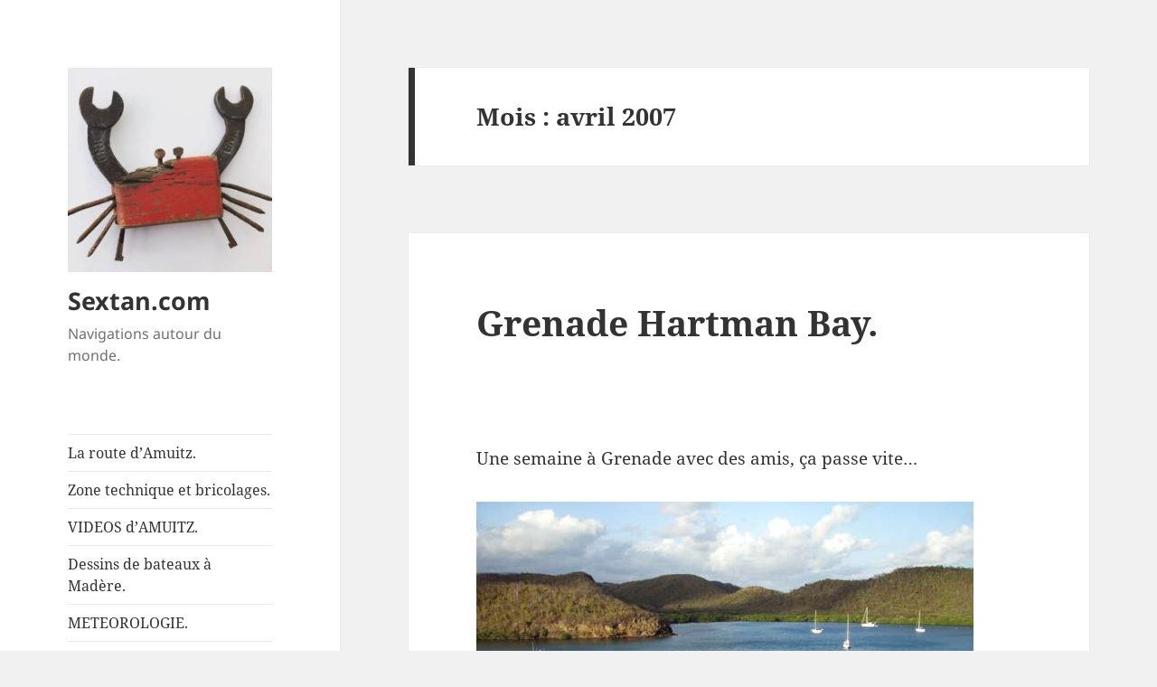

--- FILE ---
content_type: text/html; charset=UTF-8
request_url: https://www.sextan.com/2007/04/
body_size: 15810
content:
<!DOCTYPE html>
<html lang="fr-FR" class="no-js">
<head>
	<meta charset="UTF-8">
	<meta name="viewport" content="width=device-width">
	<link rel="profile" href="https://gmpg.org/xfn/11">
	<link rel="pingback" href="https://www.sextan.com/xmlrpc.php">
	<script>(function(html){html.className = html.className.replace(/\bno-js\b/,'js')})(document.documentElement);</script>
<title>avril 2007 &#8211; Sextan.com</title>
<meta name='robots' content='max-image-preview:large' />
	<style>img:is([sizes="auto" i], [sizes^="auto," i]) { contain-intrinsic-size: 3000px 1500px }</style>
	
<!-- This section is created with the SZ-Google for WordPress plugin 1.9.4 -->
<!-- ===================================================================== -->
<!-- ===================================================================== -->
<link rel="alternate" type="application/rss+xml" title="Sextan.com &raquo; Flux" href="https://www.sextan.com/feed/" />
<link rel="alternate" type="application/rss+xml" title="Sextan.com &raquo; Flux des commentaires" href="https://www.sextan.com/comments/feed/" />
<script>
window._wpemojiSettings = {"baseUrl":"https:\/\/s.w.org\/images\/core\/emoji\/16.0.1\/72x72\/","ext":".png","svgUrl":"https:\/\/s.w.org\/images\/core\/emoji\/16.0.1\/svg\/","svgExt":".svg","source":{"concatemoji":"https:\/\/www.sextan.com\/wp-includes\/js\/wp-emoji-release.min.js?ver=6.8.3"}};
/*! This file is auto-generated */
!function(s,n){var o,i,e;function c(e){try{var t={supportTests:e,timestamp:(new Date).valueOf()};sessionStorage.setItem(o,JSON.stringify(t))}catch(e){}}function p(e,t,n){e.clearRect(0,0,e.canvas.width,e.canvas.height),e.fillText(t,0,0);var t=new Uint32Array(e.getImageData(0,0,e.canvas.width,e.canvas.height).data),a=(e.clearRect(0,0,e.canvas.width,e.canvas.height),e.fillText(n,0,0),new Uint32Array(e.getImageData(0,0,e.canvas.width,e.canvas.height).data));return t.every(function(e,t){return e===a[t]})}function u(e,t){e.clearRect(0,0,e.canvas.width,e.canvas.height),e.fillText(t,0,0);for(var n=e.getImageData(16,16,1,1),a=0;a<n.data.length;a++)if(0!==n.data[a])return!1;return!0}function f(e,t,n,a){switch(t){case"flag":return n(e,"\ud83c\udff3\ufe0f\u200d\u26a7\ufe0f","\ud83c\udff3\ufe0f\u200b\u26a7\ufe0f")?!1:!n(e,"\ud83c\udde8\ud83c\uddf6","\ud83c\udde8\u200b\ud83c\uddf6")&&!n(e,"\ud83c\udff4\udb40\udc67\udb40\udc62\udb40\udc65\udb40\udc6e\udb40\udc67\udb40\udc7f","\ud83c\udff4\u200b\udb40\udc67\u200b\udb40\udc62\u200b\udb40\udc65\u200b\udb40\udc6e\u200b\udb40\udc67\u200b\udb40\udc7f");case"emoji":return!a(e,"\ud83e\udedf")}return!1}function g(e,t,n,a){var r="undefined"!=typeof WorkerGlobalScope&&self instanceof WorkerGlobalScope?new OffscreenCanvas(300,150):s.createElement("canvas"),o=r.getContext("2d",{willReadFrequently:!0}),i=(o.textBaseline="top",o.font="600 32px Arial",{});return e.forEach(function(e){i[e]=t(o,e,n,a)}),i}function t(e){var t=s.createElement("script");t.src=e,t.defer=!0,s.head.appendChild(t)}"undefined"!=typeof Promise&&(o="wpEmojiSettingsSupports",i=["flag","emoji"],n.supports={everything:!0,everythingExceptFlag:!0},e=new Promise(function(e){s.addEventListener("DOMContentLoaded",e,{once:!0})}),new Promise(function(t){var n=function(){try{var e=JSON.parse(sessionStorage.getItem(o));if("object"==typeof e&&"number"==typeof e.timestamp&&(new Date).valueOf()<e.timestamp+604800&&"object"==typeof e.supportTests)return e.supportTests}catch(e){}return null}();if(!n){if("undefined"!=typeof Worker&&"undefined"!=typeof OffscreenCanvas&&"undefined"!=typeof URL&&URL.createObjectURL&&"undefined"!=typeof Blob)try{var e="postMessage("+g.toString()+"("+[JSON.stringify(i),f.toString(),p.toString(),u.toString()].join(",")+"));",a=new Blob([e],{type:"text/javascript"}),r=new Worker(URL.createObjectURL(a),{name:"wpTestEmojiSupports"});return void(r.onmessage=function(e){c(n=e.data),r.terminate(),t(n)})}catch(e){}c(n=g(i,f,p,u))}t(n)}).then(function(e){for(var t in e)n.supports[t]=e[t],n.supports.everything=n.supports.everything&&n.supports[t],"flag"!==t&&(n.supports.everythingExceptFlag=n.supports.everythingExceptFlag&&n.supports[t]);n.supports.everythingExceptFlag=n.supports.everythingExceptFlag&&!n.supports.flag,n.DOMReady=!1,n.readyCallback=function(){n.DOMReady=!0}}).then(function(){return e}).then(function(){var e;n.supports.everything||(n.readyCallback(),(e=n.source||{}).concatemoji?t(e.concatemoji):e.wpemoji&&e.twemoji&&(t(e.twemoji),t(e.wpemoji)))}))}((window,document),window._wpemojiSettings);
</script>
<link rel='stylesheet' id='style_main-css' href='https://www.sextan.com/wp-content/plugins/wp-gif-player/style.css?ver=1481146659' media='all' />
<style id='wp-emoji-styles-inline-css'>

	img.wp-smiley, img.emoji {
		display: inline !important;
		border: none !important;
		box-shadow: none !important;
		height: 1em !important;
		width: 1em !important;
		margin: 0 0.07em !important;
		vertical-align: -0.1em !important;
		background: none !important;
		padding: 0 !important;
	}
</style>
<link rel='stylesheet' id='wp-block-library-css' href='https://www.sextan.com/wp-includes/css/dist/block-library/style.min.css?ver=6.8.3' media='all' />
<style id='wp-block-library-theme-inline-css'>
.wp-block-audio :where(figcaption){color:#555;font-size:13px;text-align:center}.is-dark-theme .wp-block-audio :where(figcaption){color:#ffffffa6}.wp-block-audio{margin:0 0 1em}.wp-block-code{border:1px solid #ccc;border-radius:4px;font-family:Menlo,Consolas,monaco,monospace;padding:.8em 1em}.wp-block-embed :where(figcaption){color:#555;font-size:13px;text-align:center}.is-dark-theme .wp-block-embed :where(figcaption){color:#ffffffa6}.wp-block-embed{margin:0 0 1em}.blocks-gallery-caption{color:#555;font-size:13px;text-align:center}.is-dark-theme .blocks-gallery-caption{color:#ffffffa6}:root :where(.wp-block-image figcaption){color:#555;font-size:13px;text-align:center}.is-dark-theme :root :where(.wp-block-image figcaption){color:#ffffffa6}.wp-block-image{margin:0 0 1em}.wp-block-pullquote{border-bottom:4px solid;border-top:4px solid;color:currentColor;margin-bottom:1.75em}.wp-block-pullquote cite,.wp-block-pullquote footer,.wp-block-pullquote__citation{color:currentColor;font-size:.8125em;font-style:normal;text-transform:uppercase}.wp-block-quote{border-left:.25em solid;margin:0 0 1.75em;padding-left:1em}.wp-block-quote cite,.wp-block-quote footer{color:currentColor;font-size:.8125em;font-style:normal;position:relative}.wp-block-quote:where(.has-text-align-right){border-left:none;border-right:.25em solid;padding-left:0;padding-right:1em}.wp-block-quote:where(.has-text-align-center){border:none;padding-left:0}.wp-block-quote.is-large,.wp-block-quote.is-style-large,.wp-block-quote:where(.is-style-plain){border:none}.wp-block-search .wp-block-search__label{font-weight:700}.wp-block-search__button{border:1px solid #ccc;padding:.375em .625em}:where(.wp-block-group.has-background){padding:1.25em 2.375em}.wp-block-separator.has-css-opacity{opacity:.4}.wp-block-separator{border:none;border-bottom:2px solid;margin-left:auto;margin-right:auto}.wp-block-separator.has-alpha-channel-opacity{opacity:1}.wp-block-separator:not(.is-style-wide):not(.is-style-dots){width:100px}.wp-block-separator.has-background:not(.is-style-dots){border-bottom:none;height:1px}.wp-block-separator.has-background:not(.is-style-wide):not(.is-style-dots){height:2px}.wp-block-table{margin:0 0 1em}.wp-block-table td,.wp-block-table th{word-break:normal}.wp-block-table :where(figcaption){color:#555;font-size:13px;text-align:center}.is-dark-theme .wp-block-table :where(figcaption){color:#ffffffa6}.wp-block-video :where(figcaption){color:#555;font-size:13px;text-align:center}.is-dark-theme .wp-block-video :where(figcaption){color:#ffffffa6}.wp-block-video{margin:0 0 1em}:root :where(.wp-block-template-part.has-background){margin-bottom:0;margin-top:0;padding:1.25em 2.375em}
</style>
<style id='classic-theme-styles-inline-css'>
/*! This file is auto-generated */
.wp-block-button__link{color:#fff;background-color:#32373c;border-radius:9999px;box-shadow:none;text-decoration:none;padding:calc(.667em + 2px) calc(1.333em + 2px);font-size:1.125em}.wp-block-file__button{background:#32373c;color:#fff;text-decoration:none}
</style>
<style id='global-styles-inline-css'>
:root{--wp--preset--aspect-ratio--square: 1;--wp--preset--aspect-ratio--4-3: 4/3;--wp--preset--aspect-ratio--3-4: 3/4;--wp--preset--aspect-ratio--3-2: 3/2;--wp--preset--aspect-ratio--2-3: 2/3;--wp--preset--aspect-ratio--16-9: 16/9;--wp--preset--aspect-ratio--9-16: 9/16;--wp--preset--color--black: #000000;--wp--preset--color--cyan-bluish-gray: #abb8c3;--wp--preset--color--white: #fff;--wp--preset--color--pale-pink: #f78da7;--wp--preset--color--vivid-red: #cf2e2e;--wp--preset--color--luminous-vivid-orange: #ff6900;--wp--preset--color--luminous-vivid-amber: #fcb900;--wp--preset--color--light-green-cyan: #7bdcb5;--wp--preset--color--vivid-green-cyan: #00d084;--wp--preset--color--pale-cyan-blue: #8ed1fc;--wp--preset--color--vivid-cyan-blue: #0693e3;--wp--preset--color--vivid-purple: #9b51e0;--wp--preset--color--dark-gray: #111;--wp--preset--color--light-gray: #f1f1f1;--wp--preset--color--yellow: #f4ca16;--wp--preset--color--dark-brown: #352712;--wp--preset--color--medium-pink: #e53b51;--wp--preset--color--light-pink: #ffe5d1;--wp--preset--color--dark-purple: #2e2256;--wp--preset--color--purple: #674970;--wp--preset--color--blue-gray: #22313f;--wp--preset--color--bright-blue: #55c3dc;--wp--preset--color--light-blue: #e9f2f9;--wp--preset--gradient--vivid-cyan-blue-to-vivid-purple: linear-gradient(135deg,rgba(6,147,227,1) 0%,rgb(155,81,224) 100%);--wp--preset--gradient--light-green-cyan-to-vivid-green-cyan: linear-gradient(135deg,rgb(122,220,180) 0%,rgb(0,208,130) 100%);--wp--preset--gradient--luminous-vivid-amber-to-luminous-vivid-orange: linear-gradient(135deg,rgba(252,185,0,1) 0%,rgba(255,105,0,1) 100%);--wp--preset--gradient--luminous-vivid-orange-to-vivid-red: linear-gradient(135deg,rgba(255,105,0,1) 0%,rgb(207,46,46) 100%);--wp--preset--gradient--very-light-gray-to-cyan-bluish-gray: linear-gradient(135deg,rgb(238,238,238) 0%,rgb(169,184,195) 100%);--wp--preset--gradient--cool-to-warm-spectrum: linear-gradient(135deg,rgb(74,234,220) 0%,rgb(151,120,209) 20%,rgb(207,42,186) 40%,rgb(238,44,130) 60%,rgb(251,105,98) 80%,rgb(254,248,76) 100%);--wp--preset--gradient--blush-light-purple: linear-gradient(135deg,rgb(255,206,236) 0%,rgb(152,150,240) 100%);--wp--preset--gradient--blush-bordeaux: linear-gradient(135deg,rgb(254,205,165) 0%,rgb(254,45,45) 50%,rgb(107,0,62) 100%);--wp--preset--gradient--luminous-dusk: linear-gradient(135deg,rgb(255,203,112) 0%,rgb(199,81,192) 50%,rgb(65,88,208) 100%);--wp--preset--gradient--pale-ocean: linear-gradient(135deg,rgb(255,245,203) 0%,rgb(182,227,212) 50%,rgb(51,167,181) 100%);--wp--preset--gradient--electric-grass: linear-gradient(135deg,rgb(202,248,128) 0%,rgb(113,206,126) 100%);--wp--preset--gradient--midnight: linear-gradient(135deg,rgb(2,3,129) 0%,rgb(40,116,252) 100%);--wp--preset--gradient--dark-gray-gradient-gradient: linear-gradient(90deg, rgba(17,17,17,1) 0%, rgba(42,42,42,1) 100%);--wp--preset--gradient--light-gray-gradient: linear-gradient(90deg, rgba(241,241,241,1) 0%, rgba(215,215,215,1) 100%);--wp--preset--gradient--white-gradient: linear-gradient(90deg, rgba(255,255,255,1) 0%, rgba(230,230,230,1) 100%);--wp--preset--gradient--yellow-gradient: linear-gradient(90deg, rgba(244,202,22,1) 0%, rgba(205,168,10,1) 100%);--wp--preset--gradient--dark-brown-gradient: linear-gradient(90deg, rgba(53,39,18,1) 0%, rgba(91,67,31,1) 100%);--wp--preset--gradient--medium-pink-gradient: linear-gradient(90deg, rgba(229,59,81,1) 0%, rgba(209,28,51,1) 100%);--wp--preset--gradient--light-pink-gradient: linear-gradient(90deg, rgba(255,229,209,1) 0%, rgba(255,200,158,1) 100%);--wp--preset--gradient--dark-purple-gradient: linear-gradient(90deg, rgba(46,34,86,1) 0%, rgba(66,48,123,1) 100%);--wp--preset--gradient--purple-gradient: linear-gradient(90deg, rgba(103,73,112,1) 0%, rgba(131,93,143,1) 100%);--wp--preset--gradient--blue-gray-gradient: linear-gradient(90deg, rgba(34,49,63,1) 0%, rgba(52,75,96,1) 100%);--wp--preset--gradient--bright-blue-gradient: linear-gradient(90deg, rgba(85,195,220,1) 0%, rgba(43,180,211,1) 100%);--wp--preset--gradient--light-blue-gradient: linear-gradient(90deg, rgba(233,242,249,1) 0%, rgba(193,218,238,1) 100%);--wp--preset--font-size--small: 13px;--wp--preset--font-size--medium: 20px;--wp--preset--font-size--large: 36px;--wp--preset--font-size--x-large: 42px;--wp--preset--spacing--20: 0.44rem;--wp--preset--spacing--30: 0.67rem;--wp--preset--spacing--40: 1rem;--wp--preset--spacing--50: 1.5rem;--wp--preset--spacing--60: 2.25rem;--wp--preset--spacing--70: 3.38rem;--wp--preset--spacing--80: 5.06rem;--wp--preset--shadow--natural: 6px 6px 9px rgba(0, 0, 0, 0.2);--wp--preset--shadow--deep: 12px 12px 50px rgba(0, 0, 0, 0.4);--wp--preset--shadow--sharp: 6px 6px 0px rgba(0, 0, 0, 0.2);--wp--preset--shadow--outlined: 6px 6px 0px -3px rgba(255, 255, 255, 1), 6px 6px rgba(0, 0, 0, 1);--wp--preset--shadow--crisp: 6px 6px 0px rgba(0, 0, 0, 1);}:where(.is-layout-flex){gap: 0.5em;}:where(.is-layout-grid){gap: 0.5em;}body .is-layout-flex{display: flex;}.is-layout-flex{flex-wrap: wrap;align-items: center;}.is-layout-flex > :is(*, div){margin: 0;}body .is-layout-grid{display: grid;}.is-layout-grid > :is(*, div){margin: 0;}:where(.wp-block-columns.is-layout-flex){gap: 2em;}:where(.wp-block-columns.is-layout-grid){gap: 2em;}:where(.wp-block-post-template.is-layout-flex){gap: 1.25em;}:where(.wp-block-post-template.is-layout-grid){gap: 1.25em;}.has-black-color{color: var(--wp--preset--color--black) !important;}.has-cyan-bluish-gray-color{color: var(--wp--preset--color--cyan-bluish-gray) !important;}.has-white-color{color: var(--wp--preset--color--white) !important;}.has-pale-pink-color{color: var(--wp--preset--color--pale-pink) !important;}.has-vivid-red-color{color: var(--wp--preset--color--vivid-red) !important;}.has-luminous-vivid-orange-color{color: var(--wp--preset--color--luminous-vivid-orange) !important;}.has-luminous-vivid-amber-color{color: var(--wp--preset--color--luminous-vivid-amber) !important;}.has-light-green-cyan-color{color: var(--wp--preset--color--light-green-cyan) !important;}.has-vivid-green-cyan-color{color: var(--wp--preset--color--vivid-green-cyan) !important;}.has-pale-cyan-blue-color{color: var(--wp--preset--color--pale-cyan-blue) !important;}.has-vivid-cyan-blue-color{color: var(--wp--preset--color--vivid-cyan-blue) !important;}.has-vivid-purple-color{color: var(--wp--preset--color--vivid-purple) !important;}.has-black-background-color{background-color: var(--wp--preset--color--black) !important;}.has-cyan-bluish-gray-background-color{background-color: var(--wp--preset--color--cyan-bluish-gray) !important;}.has-white-background-color{background-color: var(--wp--preset--color--white) !important;}.has-pale-pink-background-color{background-color: var(--wp--preset--color--pale-pink) !important;}.has-vivid-red-background-color{background-color: var(--wp--preset--color--vivid-red) !important;}.has-luminous-vivid-orange-background-color{background-color: var(--wp--preset--color--luminous-vivid-orange) !important;}.has-luminous-vivid-amber-background-color{background-color: var(--wp--preset--color--luminous-vivid-amber) !important;}.has-light-green-cyan-background-color{background-color: var(--wp--preset--color--light-green-cyan) !important;}.has-vivid-green-cyan-background-color{background-color: var(--wp--preset--color--vivid-green-cyan) !important;}.has-pale-cyan-blue-background-color{background-color: var(--wp--preset--color--pale-cyan-blue) !important;}.has-vivid-cyan-blue-background-color{background-color: var(--wp--preset--color--vivid-cyan-blue) !important;}.has-vivid-purple-background-color{background-color: var(--wp--preset--color--vivid-purple) !important;}.has-black-border-color{border-color: var(--wp--preset--color--black) !important;}.has-cyan-bluish-gray-border-color{border-color: var(--wp--preset--color--cyan-bluish-gray) !important;}.has-white-border-color{border-color: var(--wp--preset--color--white) !important;}.has-pale-pink-border-color{border-color: var(--wp--preset--color--pale-pink) !important;}.has-vivid-red-border-color{border-color: var(--wp--preset--color--vivid-red) !important;}.has-luminous-vivid-orange-border-color{border-color: var(--wp--preset--color--luminous-vivid-orange) !important;}.has-luminous-vivid-amber-border-color{border-color: var(--wp--preset--color--luminous-vivid-amber) !important;}.has-light-green-cyan-border-color{border-color: var(--wp--preset--color--light-green-cyan) !important;}.has-vivid-green-cyan-border-color{border-color: var(--wp--preset--color--vivid-green-cyan) !important;}.has-pale-cyan-blue-border-color{border-color: var(--wp--preset--color--pale-cyan-blue) !important;}.has-vivid-cyan-blue-border-color{border-color: var(--wp--preset--color--vivid-cyan-blue) !important;}.has-vivid-purple-border-color{border-color: var(--wp--preset--color--vivid-purple) !important;}.has-vivid-cyan-blue-to-vivid-purple-gradient-background{background: var(--wp--preset--gradient--vivid-cyan-blue-to-vivid-purple) !important;}.has-light-green-cyan-to-vivid-green-cyan-gradient-background{background: var(--wp--preset--gradient--light-green-cyan-to-vivid-green-cyan) !important;}.has-luminous-vivid-amber-to-luminous-vivid-orange-gradient-background{background: var(--wp--preset--gradient--luminous-vivid-amber-to-luminous-vivid-orange) !important;}.has-luminous-vivid-orange-to-vivid-red-gradient-background{background: var(--wp--preset--gradient--luminous-vivid-orange-to-vivid-red) !important;}.has-very-light-gray-to-cyan-bluish-gray-gradient-background{background: var(--wp--preset--gradient--very-light-gray-to-cyan-bluish-gray) !important;}.has-cool-to-warm-spectrum-gradient-background{background: var(--wp--preset--gradient--cool-to-warm-spectrum) !important;}.has-blush-light-purple-gradient-background{background: var(--wp--preset--gradient--blush-light-purple) !important;}.has-blush-bordeaux-gradient-background{background: var(--wp--preset--gradient--blush-bordeaux) !important;}.has-luminous-dusk-gradient-background{background: var(--wp--preset--gradient--luminous-dusk) !important;}.has-pale-ocean-gradient-background{background: var(--wp--preset--gradient--pale-ocean) !important;}.has-electric-grass-gradient-background{background: var(--wp--preset--gradient--electric-grass) !important;}.has-midnight-gradient-background{background: var(--wp--preset--gradient--midnight) !important;}.has-small-font-size{font-size: var(--wp--preset--font-size--small) !important;}.has-medium-font-size{font-size: var(--wp--preset--font-size--medium) !important;}.has-large-font-size{font-size: var(--wp--preset--font-size--large) !important;}.has-x-large-font-size{font-size: var(--wp--preset--font-size--x-large) !important;}
:where(.wp-block-post-template.is-layout-flex){gap: 1.25em;}:where(.wp-block-post-template.is-layout-grid){gap: 1.25em;}
:where(.wp-block-columns.is-layout-flex){gap: 2em;}:where(.wp-block-columns.is-layout-grid){gap: 2em;}
:root :where(.wp-block-pullquote){font-size: 1.5em;line-height: 1.6;}
</style>
<link rel='stylesheet' id='cookie-law-info-css' href='https://www.sextan.com/wp-content/plugins/cookie-law-info/legacy/public/css/cookie-law-info-public.css?ver=3.2.7' media='all' />
<link rel='stylesheet' id='cookie-law-info-gdpr-css' href='https://www.sextan.com/wp-content/plugins/cookie-law-info/legacy/public/css/cookie-law-info-gdpr.css?ver=3.2.7' media='all' />
<link rel='stylesheet' id='twentyfifteen-fonts-css' href='https://www.sextan.com/wp-content/themes/twentyfifteen/assets/fonts/noto-sans-plus-noto-serif-plus-inconsolata.css?ver=20230328' media='all' />
<link rel='stylesheet' id='genericons-css' href='https://www.sextan.com/wp-content/themes/twentyfifteen/genericons/genericons.css?ver=20201026' media='all' />
<link rel='stylesheet' id='twentyfifteen-style-css' href='https://www.sextan.com/wp-content/themes/twentyfifteen/style.css?ver=20240402' media='all' />
<link rel='stylesheet' id='twentyfifteen-block-style-css' href='https://www.sextan.com/wp-content/themes/twentyfifteen/css/blocks.css?ver=20240210' media='all' />
<link rel='stylesheet' id='fancybox-css' href='https://www.sextan.com/wp-content/plugins/easy-fancybox/fancybox/1.5.4/jquery.fancybox.min.css?ver=6.8.3' media='screen' />
<link rel='stylesheet' id='tablepress-default-css' href='https://www.sextan.com/wp-content/plugins/tablepress/css/build/default.css?ver=2.4.4' media='all' />
<script src="https://www.sextan.com/wp-includes/js/jquery/jquery.min.js?ver=3.7.1" id="jquery-core-js"></script>
<script src="https://www.sextan.com/wp-includes/js/jquery/jquery-migrate.min.js?ver=3.4.1" id="jquery-migrate-js"></script>
<script id="cookie-law-info-js-extra">
var Cli_Data = {"nn_cookie_ids":[],"cookielist":[],"non_necessary_cookies":[],"ccpaEnabled":"","ccpaRegionBased":"","ccpaBarEnabled":"","strictlyEnabled":["necessary","obligatoire"],"ccpaType":"gdpr","js_blocking":"1","custom_integration":"","triggerDomRefresh":"","secure_cookies":""};
var cli_cookiebar_settings = {"animate_speed_hide":"500","animate_speed_show":"500","background":"#FFF","border":"#b1a6a6c2","border_on":"","button_1_button_colour":"#61a229","button_1_button_hover":"#4e8221","button_1_link_colour":"#fff","button_1_as_button":"1","button_1_new_win":"","button_2_button_colour":"#333","button_2_button_hover":"#292929","button_2_link_colour":"#444","button_2_as_button":"","button_2_hidebar":"","button_3_button_colour":"#dedfe0","button_3_button_hover":"#b2b2b3","button_3_link_colour":"#333333","button_3_as_button":"1","button_3_new_win":"","button_4_button_colour":"#dedfe0","button_4_button_hover":"#b2b2b3","button_4_link_colour":"#333333","button_4_as_button":"1","button_7_button_colour":"#61a229","button_7_button_hover":"#4e8221","button_7_link_colour":"#fff","button_7_as_button":"1","button_7_new_win":"","font_family":"inherit","header_fix":"","notify_animate_hide":"1","notify_animate_show":"","notify_div_id":"#cookie-law-info-bar","notify_position_horizontal":"right","notify_position_vertical":"bottom","scroll_close":"1","scroll_close_reload":"","accept_close_reload":"","reject_close_reload":"","showagain_tab":"","showagain_background":"#fff","showagain_border":"#000","showagain_div_id":"#cookie-law-info-again","showagain_x_position":"100px","text":"#333333","show_once_yn":"1","show_once":"1000","logging_on":"","as_popup":"","popup_overlay":"1","bar_heading_text":"","cookie_bar_as":"banner","popup_showagain_position":"bottom-right","widget_position":"left"};
var log_object = {"ajax_url":"https:\/\/www.sextan.com\/wp-admin\/admin-ajax.php"};
</script>
<script src="https://www.sextan.com/wp-content/plugins/cookie-law-info/legacy/public/js/cookie-law-info-public.js?ver=3.2.7" id="cookie-law-info-js"></script>
<script id="twentyfifteen-script-js-extra">
var screenReaderText = {"expand":"<span class=\"screen-reader-text\">ouvrir le sous-menu<\/span>","collapse":"<span class=\"screen-reader-text\">fermer le sous-menu<\/span>"};
</script>
<script src="https://www.sextan.com/wp-content/themes/twentyfifteen/js/functions.js?ver=20221101" id="twentyfifteen-script-js" defer data-wp-strategy="defer"></script>
<link rel="https://api.w.org/" href="https://www.sextan.com/wp-json/" /><link rel="EditURI" type="application/rsd+xml" title="RSD" href="https://www.sextan.com/xmlrpc.php?rsd" />
<meta name="generator" content="WordPress 6.8.3" />
<link rel="icon" href="https://www.sextan.com/wp-content/uploads/2017/11/cropped-crabePetit-32x32.jpg" sizes="32x32" />
<link rel="icon" href="https://www.sextan.com/wp-content/uploads/2017/11/cropped-crabePetit-192x192.jpg" sizes="192x192" />
<link rel="apple-touch-icon" href="https://www.sextan.com/wp-content/uploads/2017/11/cropped-crabePetit-180x180.jpg" />
<meta name="msapplication-TileImage" content="https://www.sextan.com/wp-content/uploads/2017/11/cropped-crabePetit-270x270.jpg" />
</head>

<body class="archive date wp-custom-logo wp-embed-responsive wp-theme-twentyfifteen">
<div id="page" class="hfeed site">
	<a class="skip-link screen-reader-text" href="#content">
		Aller au contenu	</a>

	<div id="sidebar" class="sidebar">
		<header id="masthead" class="site-header">
			<div class="site-branding">
				<a href="https://www.sextan.com/" class="custom-logo-link" rel="home"><img width="248" height="248" src="https://www.sextan.com/wp-content/uploads/2017/11/cropped-crabePetit-1.jpg" class="custom-logo" alt="Sextan.com" decoding="async" fetchpriority="high" srcset="https://www.sextan.com/wp-content/uploads/2017/11/cropped-crabePetit-1.jpg 248w, https://www.sextan.com/wp-content/uploads/2017/11/cropped-crabePetit-1-150x150.jpg 150w" sizes="(max-width: 248px) 100vw, 248px" /></a>						<p class="site-title"><a href="https://www.sextan.com/" rel="home">Sextan.com</a></p>
												<p class="site-description">Navigations autour du monde.</p>
										<button class="secondary-toggle">Menu et widgets</button>
			</div><!-- .site-branding -->
		</header><!-- .site-header -->

			<div id="secondary" class="secondary">

					<nav id="site-navigation" class="main-navigation">
				<div class="menu-menu-principal-container"><ul id="menu-menu-principal" class="nav-menu"><li id="menu-item-5670" class="menu-item menu-item-type-post_type menu-item-object-page menu-item-home menu-item-5670"><a href="https://www.sextan.com/">La route d&rsquo;Amuitz.</a></li>
<li id="menu-item-7162" class="menu-item menu-item-type-post_type menu-item-object-page menu-item-7162"><a href="https://www.sextan.com/zone-technique-et-bricolages/">Zone technique et bricolages.</a></li>
<li id="menu-item-6829" class="menu-item menu-item-type-post_type menu-item-object-page menu-item-6829"><a href="https://www.sextan.com/videos-damuitz/">VIDEOS d&rsquo;AMUITZ.</a></li>
<li id="menu-item-6550" class="menu-item menu-item-type-post_type menu-item-object-page menu-item-6550"><a href="https://www.sextan.com/dessins-de-bateaux-a-madere/">Dessins de bateaux à Madère.</a></li>
<li id="menu-item-7443" class="menu-item menu-item-type-post_type menu-item-object-page menu-item-7443"><a href="https://www.sextan.com/meteorologie/">METEOROLOGIE.</a></li>
<li id="menu-item-5675" class="menu-item menu-item-type-post_type menu-item-object-page menu-item-5675"><a href="https://www.sextan.com/rencontres-de-voyage/">Rencontres de voyage</a></li>
<li id="menu-item-7755" class="menu-item menu-item-type-taxonomy menu-item-object-category menu-item-7755"><a href="https://www.sextan.com/category/actualites/">Actualités</a></li>
<li id="menu-item-2171" class="menu-item menu-item-type-taxonomy menu-item-object-category menu-item-2171"><a href="https://www.sextan.com/category/peche-pro/">Pêche/MarMar</a></li>
<li id="menu-item-6557" class="menu-item menu-item-type-post_type menu-item-object-page menu-item-6557"><a href="https://www.sextan.com/droits-dauteur/">Droits d&rsquo;auteur.</a></li>
<li id="menu-item-10943" class="menu-item menu-item-type-post_type menu-item-object-page menu-item-10943"><a href="https://www.sextan.com/camping-car-le-voyageur/">Camping car Le Voyageur</a></li>
</ul></div>			</nav><!-- .main-navigation -->
		
		
					<div id="widget-area" class="widget-area" role="complementary">
				<aside id="search-2" class="widget widget_search"><h2 class="widget-title">Chercher</h2><form role="search" method="get" class="search-form" action="https://www.sextan.com/">
				<label>
					<span class="screen-reader-text">Rechercher :</span>
					<input type="search" class="search-field" placeholder="Rechercher…" value="" name="s" />
				</label>
				<input type="submit" class="search-submit screen-reader-text" value="Rechercher" />
			</form></aside><aside id="sz-google-translate-2" class="widget sz-widget-google sz-widget-translate sz-widget-translate-widget"><div id="sz-google-translate-unique-1"></div></aside>			</div><!-- .widget-area -->
		
	</div><!-- .secondary -->

	</div><!-- .sidebar -->

	<div id="content" class="site-content">

	<section id="primary" class="content-area">
		<main id="main" class="site-main">

		
			<header class="page-header">
				<h1 class="page-title">Mois : <span>avril 2007</span></h1>			</header><!-- .page-header -->

			
<article id="post-529" class="post-529 post type-post status-publish format-standard hentry category-route-damuitz">
	
	<header class="entry-header">
		<h2 class="entry-title"><a href="https://www.sextan.com/2007/04/grenade/" rel="bookmark">Grenade Hartman Bay.</a></h2>	</header><!-- .entry-header -->

	<div class="entry-content">
		<p>&nbsp;</p>
<p>Une semaine à Grenade avec des amis, ça passe vite&#8230;</p>
<figure id="attachment_3377" aria-describedby="caption-attachment-3377" style="width: 550px" class="wp-caption alignnone"><a href="https://www.sextan.com/wp-content/uploads/2011/12/p4251325.jpg"><img decoding="async" class="size-full wp-image-3377" src="https://www.sextan.com/wp-content/uploads/2011/12/p4251325.jpg" alt="Hartman Bay" width="550" height="332" srcset="https://www.sextan.com/wp-content/uploads/2011/12/p4251325.jpg 550w, https://www.sextan.com/wp-content/uploads/2011/12/p4251325-300x181.jpg 300w" sizes="(max-width: 550px) 100vw, 550px" /></a><figcaption id="caption-attachment-3377" class="wp-caption-text">Hartman Bay</figcaption></figure>
<p>La superbe petite baie de Hartman Bay, mouillage d’accès délicat, bordé de patates de corail et de récifs divers, nous a accueilli d&rsquo;autant mieux que l&rsquo;équipage de Ludmilla se trouvait surplace.</p>
<figure id="attachment_3376" aria-describedby="caption-attachment-3376" style="width: 550px" class="wp-caption alignnone"><a href="https://www.sextan.com/wp-content/uploads/2011/12/p4251312.jpg"><img decoding="async" class="size-full wp-image-3376" src="https://www.sextan.com/wp-content/uploads/2011/12/p4251312.jpg" alt="Grenade Hartman Bay" width="550" height="413" srcset="https://www.sextan.com/wp-content/uploads/2011/12/p4251312.jpg 550w, https://www.sextan.com/wp-content/uploads/2011/12/p4251312-300x225.jpg 300w" sizes="(max-width: 550px) 100vw, 550px" /></a><figcaption id="caption-attachment-3376" class="wp-caption-text">Grenade Hartman Bay</figcaption></figure>
<p>Nous avons profité des installations portuaires pour faire le plein d&rsquo;eau.</p>
<figure id="attachment_3379" aria-describedby="caption-attachment-3379" style="width: 375px" class="wp-caption alignnone"><a href="https://www.sextan.com/wp-content/uploads/2011/12/p4261345.jpg"><img decoding="async" class="size-full wp-image-3379" src="https://www.sextan.com/wp-content/uploads/2011/12/p4261345.jpg" alt="Amuitz fait le plein d'eau à Hartman Bay." width="375" height="500" srcset="https://www.sextan.com/wp-content/uploads/2011/12/p4261345.jpg 375w, https://www.sextan.com/wp-content/uploads/2011/12/p4261345-225x300.jpg 225w" sizes="(max-width: 375px) 100vw, 375px" /></a><figcaption id="caption-attachment-3379" class="wp-caption-text">Amuitz fait le plein d&rsquo;eau à Hartman Bay.</figcaption></figure>
<p>Seul petit bémol, la tenue du mouillage moyenne. Avec 40 mètres de chaîne et une ancre Delta de 20 kilos nous avons dérapé lors d&rsquo;une survente de moins de trente noeuds. C&rsquo;est la première fois qu&rsquo;Amuitz dérape de son mouillage. Nous avons déplacé le bateau et mouillé 70m de chaine, ça bouge nettement moins&#8230;</p>
<figure id="attachment_3375" aria-describedby="caption-attachment-3375" style="width: 415px" class="wp-caption alignnone"><a href="https://www.sextan.com/wp-content/uploads/2011/12/p4241278.jpg"><img loading="lazy" decoding="async" class="size-full wp-image-3375" src="https://www.sextan.com/wp-content/uploads/2011/12/p4241278.jpg" alt="Alan Roura Dock Master." width="415" height="500" srcset="https://www.sextan.com/wp-content/uploads/2011/12/p4241278.jpg 415w, https://www.sextan.com/wp-content/uploads/2011/12/p4241278-249x300.jpg 249w" sizes="auto, (max-width: 415px) 100vw, 415px" /></a><figcaption id="caption-attachment-3375" class="wp-caption-text">Alan Roura Dock Master.</figcaption></figure>
<figure id="attachment_3378" aria-describedby="caption-attachment-3378" style="width: 550px" class="wp-caption alignnone"><a href="https://www.sextan.com/wp-content/uploads/2011/12/p4251340.jpg"><img loading="lazy" decoding="async" class="size-full wp-image-3378" src="https://www.sextan.com/wp-content/uploads/2011/12/p4251340.jpg" alt="Le Bar de Hartman Bar marina." width="550" height="413" srcset="https://www.sextan.com/wp-content/uploads/2011/12/p4251340.jpg 550w, https://www.sextan.com/wp-content/uploads/2011/12/p4251340-300x225.jpg 300w" sizes="auto, (max-width: 550px) 100vw, 550px" /></a><figcaption id="caption-attachment-3378" class="wp-caption-text">Le Bar de Hartman Bar marina.</figcaption></figure>
<p>Samedi 28 avril nous reprenons la mer en compagnie du voilier Lasai pour nous rendre au Vénézuéla.</p>
<p>Après une belle balade cet hiver dans les Antilles.</p>
<figure id="attachment_3380" aria-describedby="caption-attachment-3380" style="width: 375px" class="wp-caption alignnone"><a href="https://www.sextan.com/wp-content/uploads/2011/12/sans-titre-1-5.jpg"><img loading="lazy" decoding="async" class="size-full wp-image-3380" src="https://www.sextan.com/wp-content/uploads/2011/12/sans-titre-1-5.jpg" alt="Routes d'Amuitz dans les petites Antilles." width="375" height="550" srcset="https://www.sextan.com/wp-content/uploads/2011/12/sans-titre-1-5.jpg 375w, https://www.sextan.com/wp-content/uploads/2011/12/sans-titre-1-5-205x300.jpg 205w" sizes="auto, (max-width: 375px) 100vw, 375px" /></a><figcaption id="caption-attachment-3380" class="wp-caption-text">Routes d&rsquo;Amuitz dans les petites Antilles.</figcaption></figure>
<figure id="attachment_3374" aria-describedby="caption-attachment-3374" style="width: 500px" class="wp-caption alignnone"><a href="https://www.sextan.com/wp-content/uploads/2011/12/dsc_6239.jpg"><img loading="lazy" decoding="async" class="size-full wp-image-3374" src="https://www.sextan.com/wp-content/uploads/2011/12/dsc_6239.jpg" alt="Pavillon de la grenade." width="500" height="393" srcset="https://www.sextan.com/wp-content/uploads/2011/12/dsc_6239.jpg 500w, https://www.sextan.com/wp-content/uploads/2011/12/dsc_6239-300x236.jpg 300w" sizes="auto, (max-width: 500px) 100vw, 500px" /></a><figcaption id="caption-attachment-3374" class="wp-caption-text">Pavillon de la grenade.</figcaption></figure>
	</div><!-- .entry-content -->

	
	<footer class="entry-footer">
		<span class="posted-on"><span class="screen-reader-text">Publié le </span><a href="https://www.sextan.com/2007/04/grenade/" rel="bookmark"><time class="entry-date published" datetime="2007-04-27T17:18:37+00:00">27 avril 2007</time><time class="updated" datetime="2017-07-02T18:55:49+00:00">2 juillet 2017</time></a></span><span class="cat-links"><span class="screen-reader-text">Catégories </span><a href="https://www.sextan.com/category/route-damuitz/" rel="category tag">Route d'Amuitz.</a></span>			</footer><!-- .entry-footer -->

</article><!-- #post-529 -->

<article id="post-194" class="post-194 post type-post status-publish format-standard hentry category-route-damuitz">
	
	<header class="entry-header">
		<h2 class="entry-title"><a href="https://www.sextan.com/2007/04/comme-les-oiseaux-migrateurs/" rel="bookmark">Comme les oiseaux migrateurs</a></h2>	</header><!-- .entry-header -->

	<div class="entry-content">
		<figure id="attachment_3542" aria-describedby="caption-attachment-3542" style="width: 550px" class="wp-caption alignnone"><a href="https://www.sextan.com/wp-content/uploads/2011/12/p4131116.jpg"><img loading="lazy" decoding="async" class="size-full wp-image-3542" src="https://www.sextan.com/wp-content/uploads/2011/12/p4131116.jpg" alt="Changement de pavillons de courtoise." width="550" height="348" srcset="https://www.sextan.com/wp-content/uploads/2011/12/p4131116.jpg 550w, https://www.sextan.com/wp-content/uploads/2011/12/p4131116-300x190.jpg 300w" sizes="auto, (max-width: 550px) 100vw, 550px" /></a><figcaption id="caption-attachment-3542" class="wp-caption-text">Changement de pavillons de courtoise.</figcaption></figure>
<p>Comme les oiseaux, la migration des voiliers a commencé, descendant doucement en latitude afin de se placer dans une zone présumée à l&rsquo;abri des cyclones.</p>
<figure id="attachment_3534" aria-describedby="caption-attachment-3534" style="width: 550px" class="wp-caption alignnone"><a href="https://www.sextan.com/wp-content/uploads/2011/12/dsc_5888.jpg"><img loading="lazy" decoding="async" class="size-full wp-image-3534" src="https://www.sextan.com/wp-content/uploads/2011/12/dsc_5888.jpg" alt="Fanfan et Marie Claude de Lasai." width="550" height="321" srcset="https://www.sextan.com/wp-content/uploads/2011/12/dsc_5888.jpg 550w, https://www.sextan.com/wp-content/uploads/2011/12/dsc_5888-300x175.jpg 300w" sizes="auto, (max-width: 550px) 100vw, 550px" /></a><figcaption id="caption-attachment-3534" class="wp-caption-text">Fanfan et Marie Claude de Lasai.</figcaption></figure>
<p>Dans l&rsquo;arc antillais l&rsquo;île de St Martin est placée bien au nord avec ses 18°. Pour se caler en zone « sûre » il faut descendre plus sud que Saba, Statia, Saint Barthélemy, Barbuda, Antigua, Saint Kitts, Névis, Montserrat, Guadeloupe, Dominique, Martinique, Sainte Lucia, Saint Vincent, Grenadines, Barbados, Grenade et Trinidad et Tobago.</p>
<figure id="attachment_3538" aria-describedby="caption-attachment-3538" style="width: 550px" class="wp-caption alignnone"><a href="https://www.sextan.com/wp-content/uploads/2011/12/p4010783.jpg"><img loading="lazy" decoding="async" class="size-full wp-image-3538" src="https://www.sextan.com/wp-content/uploads/2011/12/p4010783.jpg" alt="Grande anse" width="550" height="342" srcset="https://www.sextan.com/wp-content/uploads/2011/12/p4010783.jpg 550w, https://www.sextan.com/wp-content/uploads/2011/12/p4010783-300x187.jpg 300w" sizes="auto, (max-width: 550px) 100vw, 550px" /></a><figcaption id="caption-attachment-3538" class="wp-caption-text">Grande anse</figcaption></figure>
<p>C&rsquo;est au sud de ce front que commence la zone dite « sûre », encore que parfois les cyclones y fassent des apparitions remarquées.</p>
<figure id="attachment_3539" aria-describedby="caption-attachment-3539" style="width: 550px" class="wp-caption alignnone"><a href="https://www.sextan.com/wp-content/uploads/2011/12/p4080956.jpg"><img loading="lazy" decoding="async" class="size-full wp-image-3539" src="https://www.sextan.com/wp-content/uploads/2011/12/p4080956.jpg" alt="Suivis par Lasai." width="550" height="413" srcset="https://www.sextan.com/wp-content/uploads/2011/12/p4080956.jpg 550w, https://www.sextan.com/wp-content/uploads/2011/12/p4080956-300x225.jpg 300w" sizes="auto, (max-width: 550px) 100vw, 550px" /></a><figcaption id="caption-attachment-3539" class="wp-caption-text">Suivis par Lasai.</figcaption></figure>
<p>En ce qui nous concerne, nous avons opté pour la seconde saison cyclonique de nous placer quelque part entre Trinidad et les îles ABC.</p>
<p>Les retrouvailles avec Tadorne et Cap Eol.</p>
<p><a href="https://www.sextan.com/wp-content/uploads/2011/12/p3300588.jpg"><img loading="lazy" decoding="async" class="alignnone size-full wp-image-3535" src="https://www.sextan.com/wp-content/uploads/2011/12/p3300588.jpg" alt="p3300588" width="500" height="346" srcset="https://www.sextan.com/wp-content/uploads/2011/12/p3300588.jpg 500w, https://www.sextan.com/wp-content/uploads/2011/12/p3300588-300x208.jpg 300w" sizes="auto, (max-width: 500px) 100vw, 500px" /></a></p>
<figure id="attachment_3536" aria-describedby="caption-attachment-3536" style="width: 550px" class="wp-caption alignnone"><a href="https://www.sextan.com/wp-content/uploads/2011/12/p3300603.jpg"><img loading="lazy" decoding="async" class="size-full wp-image-3536" src="https://www.sextan.com/wp-content/uploads/2011/12/p3300603.jpg" alt="Cap Eol." width="550" height="355" srcset="https://www.sextan.com/wp-content/uploads/2011/12/p3300603.jpg 550w, https://www.sextan.com/wp-content/uploads/2011/12/p3300603-300x194.jpg 300w" sizes="auto, (max-width: 550px) 100vw, 550px" /></a><figcaption id="caption-attachment-3536" class="wp-caption-text">Cap Eol.</figcaption></figure>
<p>La migration a bien démarré avec une première navigation entre St Martin et St Kitts ou nous avons navigué de concert avec le voilier Lasai qui va également vers le sud.</p>
<figure id="attachment_3533" aria-describedby="caption-attachment-3533" style="width: 550px" class="wp-caption alignnone"><a href="https://www.sextan.com/wp-content/uploads/2011/12/dsc_1572.jpg"><img loading="lazy" decoding="async" class="size-full wp-image-3533" src="https://www.sextan.com/wp-content/uploads/2011/12/dsc_1572.jpg" alt="Saint Kitts." width="550" height="300" srcset="https://www.sextan.com/wp-content/uploads/2011/12/dsc_1572.jpg 550w, https://www.sextan.com/wp-content/uploads/2011/12/dsc_1572-300x164.jpg 300w" sizes="auto, (max-width: 550px) 100vw, 550px" /></a><figcaption id="caption-attachment-3533" class="wp-caption-text">Saint Kitts.</figcaption></figure>
<p>St Kitts a été l&rsquo;occasion de se reposer quatre jours au calme, au grand calme même, dans une crique solitaire sans âme qui vive.</p>
<figure id="attachment_3540" aria-describedby="caption-attachment-3540" style="width: 400px" class="wp-caption alignnone"><a href="https://www.sextan.com/wp-content/uploads/2011/12/p4111051.jpg"><img loading="lazy" decoding="async" class="size-full wp-image-3540" src="https://www.sextan.com/wp-content/uploads/2011/12/p4111051.jpg" alt="Un ange." width="400" height="486" srcset="https://www.sextan.com/wp-content/uploads/2011/12/p4111051.jpg 400w, https://www.sextan.com/wp-content/uploads/2011/12/p4111051-247x300.jpg 247w" sizes="auto, (max-width: 400px) 100vw, 400px" /></a><figcaption id="caption-attachment-3540" class="wp-caption-text">Un ange.</figcaption></figure>
<p>De jolis fonds, les retrouvailles avec les récifs coralliens et sa population, raies léopards, tortues, poissons de toutes couleurs et coquillages superbes.</p>
<figure id="attachment_3541" aria-describedby="caption-attachment-3541" style="width: 550px" class="wp-caption alignnone"><a href="https://www.sextan.com/wp-content/uploads/2011/12/p4111056.jpg"><img loading="lazy" decoding="async" class="size-full wp-image-3541" src="https://www.sextan.com/wp-content/uploads/2011/12/p4111056.jpg" alt="Fanfan sous l'eau." width="550" height="357" srcset="https://www.sextan.com/wp-content/uploads/2011/12/p4111056.jpg 550w, https://www.sextan.com/wp-content/uploads/2011/12/p4111056-300x195.jpg 300w" sizes="auto, (max-width: 550px) 100vw, 550px" /></a><figcaption id="caption-attachment-3541" class="wp-caption-text">Fanfan sous l&rsquo;eau.</figcaption></figure>
<p>L&rsquo;occasion également de bonnes tables avec au menu du thon jaune pêché à la traîne entre St Martin et St Kitts.</p>
<figure id="attachment_3532" aria-describedby="caption-attachment-3532" style="width: 332px" class="wp-caption alignnone"><a href="https://www.sextan.com/wp-content/uploads/2011/12/dsc_1559bis1.jpg"><img loading="lazy" decoding="async" class="size-full wp-image-3532" src="https://www.sextan.com/wp-content/uploads/2011/12/dsc_1559bis1.jpg" alt="La pêche du jour." width="332" height="500" srcset="https://www.sextan.com/wp-content/uploads/2011/12/dsc_1559bis1.jpg 332w, https://www.sextan.com/wp-content/uploads/2011/12/dsc_1559bis1-199x300.jpg 199w" sizes="auto, (max-width: 332px) 100vw, 332px" /></a><figcaption id="caption-attachment-3532" class="wp-caption-text">La pêche du jour.</figcaption></figure>
<p>La seconde partie entre St Kitts et la Martinique a été plus délicate car les vents de sud sud-est nous ont forcé à une navigation au prés sur les 200 nautiques qui séparent les deux îles.</p>
<figure id="attachment_3537" aria-describedby="caption-attachment-3537" style="width: 368px" class="wp-caption alignnone"><a href="https://www.sextan.com/wp-content/uploads/2011/12/p3310669.jpg"><img loading="lazy" decoding="async" class="size-full wp-image-3537" src="https://www.sextan.com/wp-content/uploads/2011/12/p3310669.jpg" alt="Amuitz au mouillage." width="368" height="550" srcset="https://www.sextan.com/wp-content/uploads/2011/12/p3310669.jpg 368w, https://www.sextan.com/wp-content/uploads/2011/12/p3310669-201x300.jpg 201w" sizes="auto, (max-width: 368px) 100vw, 368px" /></a><figcaption id="caption-attachment-3537" class="wp-caption-text">Amuitz au mouillage.</figcaption></figure>
<p>Nous avons retrouvé avec plaisir l&rsquo;anse Mitan dans la baie de Fort de France ou sévit encore la vedette de passagers « La Foyalaise » véritable danger ambulant pour tous ceux qui sont au mouillage ou qui naviguent dans le secteur. (Voir rubrique « on n&rsquo;a pas aimé »)</p>
<p>&nbsp;</p>
	</div><!-- .entry-content -->

	
	<footer class="entry-footer">
		<span class="posted-on"><span class="screen-reader-text">Publié le </span><a href="https://www.sextan.com/2007/04/comme-les-oiseaux-migrateurs/" rel="bookmark"><time class="entry-date published" datetime="2007-04-16T16:00:10+00:00">16 avril 2007</time><time class="updated" datetime="2015-08-03T21:16:23+00:00">3 août 2015</time></a></span><span class="cat-links"><span class="screen-reader-text">Catégories </span><a href="https://www.sextan.com/category/route-damuitz/" rel="category tag">Route d'Amuitz.</a></span>			</footer><!-- .entry-footer -->

</article><!-- #post-194 -->

<article id="post-649" class="post-649 post type-post status-publish format-standard hentry category-peche-pro">
	
	<header class="entry-header">
		<h2 class="entry-title"><a href="https://www.sextan.com/2007/04/le-mirentxu-coule-dans-le-port/" rel="bookmark">Le Mirentxu coule dans le port de St Jean de Luz.</a></h2>	</header><!-- .entry-header -->

	<div class="entry-content">
		<p>Samedi 7 avril, le Mirentxu, bateau du port de Saint Jean de Luz &#8211; Ciboure a heurté une bille de bois dans la baie, provocant une voie d&rsquo;eau. Le bateau à ensuite coulé dans le port.</p>
<p><img loading="lazy" decoding="async" src="http://archives.sextan.com/IMG/jpg/mirentxu-2.jpg" alt="JPEG - 26.1 ko" width="350" height="230" /></p>
<p><strong>Photo : Matthieu Tournade</strong></p>
<p>On ne déplore aucun blessé à bord, mais il semble que le bateau ne sera renfloué que pour être détruit. Il représente aujourd&rsquo;hui une « menace à la navigation », encombrant le ponton de la sardinerie.</p>
	</div><!-- .entry-content -->

	
	<footer class="entry-footer">
		<span class="posted-on"><span class="screen-reader-text">Publié le </span><a href="https://www.sextan.com/2007/04/le-mirentxu-coule-dans-le-port/" rel="bookmark"><time class="entry-date published" datetime="2007-04-09T17:34:31+00:00">9 avril 2007</time><time class="updated" datetime="2015-08-10T07:38:56+00:00">10 août 2015</time></a></span><span class="cat-links"><span class="screen-reader-text">Catégories </span><a href="https://www.sextan.com/category/peche-pro/" rel="category tag">Pêche/MarMar</a></span>			</footer><!-- .entry-footer -->

</article><!-- #post-649 -->

		</main><!-- .site-main -->
	</section><!-- .content-area -->


	</div><!-- .site-content -->

	<footer id="colophon" class="site-footer">
		<div class="site-info">
									<a href="https://wordpress.org/" class="imprint">
				Fièrement propulsé par WordPress			</a>
		</div><!-- .site-info -->
	</footer><!-- .site-footer -->

</div><!-- .site -->

<script type="speculationrules">
{"prefetch":[{"source":"document","where":{"and":[{"href_matches":"\/*"},{"not":{"href_matches":["\/wp-*.php","\/wp-admin\/*","\/wp-content\/uploads\/*","\/wp-content\/*","\/wp-content\/plugins\/*","\/wp-content\/themes\/twentyfifteen\/*","\/*\\?(.+)"]}},{"not":{"selector_matches":"a[rel~=\"nofollow\"]"}},{"not":{"selector_matches":".no-prefetch, .no-prefetch a"}}]},"eagerness":"conservative"}]}
</script>
<!--googleoff: all--><div id="cookie-law-info-bar" data-nosnippet="true"><span><div class="cli-bar-container cli-style-v2"><div class="cli-bar-message">Nous utilisons des cookies sur notre site Web pour vous offrir l'expérience la plus pertinente en mémorisant vos préférences et vos visites répétées. En cliquant sur 'Accepter tout', vous consentez à l'utilisation de TOUS les cookies. Cependant, vous pouvez visiter « Paramètres des cookies » pour fournir un consentement contrôlé. Aucune publicité ne sera générée par ces cookies</div><div class="cli-bar-btn_container"><a role='button' class="medium cli-plugin-button cli-plugin-main-button cli_settings_button" style="margin:0px 5px 0px 0px">Cookie Settings</a><a id="wt-cli-accept-all-btn" role='button' data-cli_action="accept_all" class="wt-cli-element medium cli-plugin-button wt-cli-accept-all-btn cookie_action_close_header cli_action_button">J&#039;accepte les cookies</a></div></div></span></div><div id="cookie-law-info-again" data-nosnippet="true"><span id="cookie_hdr_showagain">Manage consent</span></div><div class="cli-modal" data-nosnippet="true" id="cliSettingsPopup" tabindex="-1" role="dialog" aria-labelledby="cliSettingsPopup" aria-hidden="true">
  <div class="cli-modal-dialog" role="document">
	<div class="cli-modal-content cli-bar-popup">
		  <button type="button" class="cli-modal-close" id="cliModalClose">
			<svg class="" viewBox="0 0 24 24"><path d="M19 6.41l-1.41-1.41-5.59 5.59-5.59-5.59-1.41 1.41 5.59 5.59-5.59 5.59 1.41 1.41 5.59-5.59 5.59 5.59 1.41-1.41-5.59-5.59z"></path><path d="M0 0h24v24h-24z" fill="none"></path></svg>
			<span class="wt-cli-sr-only">Fermer</span>
		  </button>
		  <div class="cli-modal-body">
			<div class="cli-container-fluid cli-tab-container">
	<div class="cli-row">
		<div class="cli-col-12 cli-align-items-stretch cli-px-0">
			<div class="cli-privacy-overview">
				<h4>Privacy Overview</h4>				<div class="cli-privacy-content">
					<div class="cli-privacy-content-text">This website uses cookies to improve your experience while you navigate through the website. Out of these, the cookies that are categorized as necessary are stored on your browser as they are essential for the working of basic functionalities of the website. We also use third-party cookies that help us analyze and understand how you use this website. These cookies will be stored in your browser only with your consent. You also have the option to opt-out of these cookies. But opting out of some of these cookies may affect your browsing experience.</div>
				</div>
				<a class="cli-privacy-readmore" aria-label="Voir plus" role="button" data-readmore-text="Voir plus" data-readless-text="Voir moins"></a>			</div>
		</div>
		<div class="cli-col-12 cli-align-items-stretch cli-px-0 cli-tab-section-container">
												<div class="cli-tab-section">
						<div class="cli-tab-header">
							<a role="button" tabindex="0" class="cli-nav-link cli-settings-mobile" data-target="necessary" data-toggle="cli-toggle-tab">
								Necessary							</a>
															<div class="wt-cli-necessary-checkbox">
									<input type="checkbox" class="cli-user-preference-checkbox"  id="wt-cli-checkbox-necessary" data-id="checkbox-necessary" checked="checked"  />
									<label class="form-check-label" for="wt-cli-checkbox-necessary">Necessary</label>
								</div>
								<span class="cli-necessary-caption">Toujours activé</span>
													</div>
						<div class="cli-tab-content">
							<div class="cli-tab-pane cli-fade" data-id="necessary">
								<div class="wt-cli-cookie-description">
									Necessary cookies are absolutely essential for the website to function properly. These cookies ensure basic functionalities and security features of the website, anonymously.
<table class="cookielawinfo-row-cat-table cookielawinfo-winter"><thead><tr><th class="cookielawinfo-column-1">Cookie</th><th class="cookielawinfo-column-3">Durée</th><th class="cookielawinfo-column-4">Description</th></tr></thead><tbody><tr class="cookielawinfo-row"><td class="cookielawinfo-column-1">cookielawinfo-checkbox-analytics</td><td class="cookielawinfo-column-3">11 months</td><td class="cookielawinfo-column-4">This cookie is set by GDPR Cookie Consent plugin. The cookie is used to store the user consent for the cookies in the category "Analytics".</td></tr><tr class="cookielawinfo-row"><td class="cookielawinfo-column-1">cookielawinfo-checkbox-functional</td><td class="cookielawinfo-column-3">11 months</td><td class="cookielawinfo-column-4">The cookie is set by GDPR cookie consent to record the user consent for the cookies in the category "Functional".</td></tr><tr class="cookielawinfo-row"><td class="cookielawinfo-column-1">cookielawinfo-checkbox-necessary</td><td class="cookielawinfo-column-3">11 months</td><td class="cookielawinfo-column-4">This cookie is set by GDPR Cookie Consent plugin. The cookies is used to store the user consent for the cookies in the category "Necessary".</td></tr><tr class="cookielawinfo-row"><td class="cookielawinfo-column-1">cookielawinfo-checkbox-others</td><td class="cookielawinfo-column-3">11 months</td><td class="cookielawinfo-column-4">This cookie is set by GDPR Cookie Consent plugin. The cookie is used to store the user consent for the cookies in the category "Other.</td></tr><tr class="cookielawinfo-row"><td class="cookielawinfo-column-1">cookielawinfo-checkbox-performance</td><td class="cookielawinfo-column-3">11 months</td><td class="cookielawinfo-column-4">This cookie is set by GDPR Cookie Consent plugin. The cookie is used to store the user consent for the cookies in the category "Performance".</td></tr><tr class="cookielawinfo-row"><td class="cookielawinfo-column-1">viewed_cookie_policy</td><td class="cookielawinfo-column-3">11 months</td><td class="cookielawinfo-column-4">The cookie is set by the GDPR Cookie Consent plugin and is used to store whether or not user has consented to the use of cookies. It does not store any personal data.</td></tr></tbody></table>								</div>
							</div>
						</div>
					</div>
																	<div class="cli-tab-section">
						<div class="cli-tab-header">
							<a role="button" tabindex="0" class="cli-nav-link cli-settings-mobile" data-target="functional" data-toggle="cli-toggle-tab">
								Functional							</a>
															<div class="cli-switch">
									<input type="checkbox" id="wt-cli-checkbox-functional" class="cli-user-preference-checkbox"  data-id="checkbox-functional" />
									<label for="wt-cli-checkbox-functional" class="cli-slider" data-cli-enable="Activé" data-cli-disable="Désactivé"><span class="wt-cli-sr-only">Functional</span></label>
								</div>
													</div>
						<div class="cli-tab-content">
							<div class="cli-tab-pane cli-fade" data-id="functional">
								<div class="wt-cli-cookie-description">
									Functional cookies help to perform certain functionalities like sharing the content of the website on social media platforms, collect feedbacks, and other third-party features.
								</div>
							</div>
						</div>
					</div>
																	<div class="cli-tab-section">
						<div class="cli-tab-header">
							<a role="button" tabindex="0" class="cli-nav-link cli-settings-mobile" data-target="performance" data-toggle="cli-toggle-tab">
								Performance							</a>
															<div class="cli-switch">
									<input type="checkbox" id="wt-cli-checkbox-performance" class="cli-user-preference-checkbox"  data-id="checkbox-performance" />
									<label for="wt-cli-checkbox-performance" class="cli-slider" data-cli-enable="Activé" data-cli-disable="Désactivé"><span class="wt-cli-sr-only">Performance</span></label>
								</div>
													</div>
						<div class="cli-tab-content">
							<div class="cli-tab-pane cli-fade" data-id="performance">
								<div class="wt-cli-cookie-description">
									Performance cookies are used to understand and analyze the key performance indexes of the website which helps in delivering a better user experience for the visitors.
								</div>
							</div>
						</div>
					</div>
																	<div class="cli-tab-section">
						<div class="cli-tab-header">
							<a role="button" tabindex="0" class="cli-nav-link cli-settings-mobile" data-target="analytics" data-toggle="cli-toggle-tab">
								Analytics							</a>
															<div class="cli-switch">
									<input type="checkbox" id="wt-cli-checkbox-analytics" class="cli-user-preference-checkbox"  data-id="checkbox-analytics" />
									<label for="wt-cli-checkbox-analytics" class="cli-slider" data-cli-enable="Activé" data-cli-disable="Désactivé"><span class="wt-cli-sr-only">Analytics</span></label>
								</div>
													</div>
						<div class="cli-tab-content">
							<div class="cli-tab-pane cli-fade" data-id="analytics">
								<div class="wt-cli-cookie-description">
									Analytical cookies are used to understand how visitors interact with the website. These cookies help provide information on metrics the number of visitors, bounce rate, traffic source, etc.
								</div>
							</div>
						</div>
					</div>
																	<div class="cli-tab-section">
						<div class="cli-tab-header">
							<a role="button" tabindex="0" class="cli-nav-link cli-settings-mobile" data-target="advertisement" data-toggle="cli-toggle-tab">
								Advertisement							</a>
															<div class="cli-switch">
									<input type="checkbox" id="wt-cli-checkbox-advertisement" class="cli-user-preference-checkbox"  data-id="checkbox-advertisement" />
									<label for="wt-cli-checkbox-advertisement" class="cli-slider" data-cli-enable="Activé" data-cli-disable="Désactivé"><span class="wt-cli-sr-only">Advertisement</span></label>
								</div>
													</div>
						<div class="cli-tab-content">
							<div class="cli-tab-pane cli-fade" data-id="advertisement">
								<div class="wt-cli-cookie-description">
									Advertisement cookies are used to provide visitors with relevant ads and marketing campaigns. These cookies track visitors across websites and collect information to provide customized ads.
								</div>
							</div>
						</div>
					</div>
																	<div class="cli-tab-section">
						<div class="cli-tab-header">
							<a role="button" tabindex="0" class="cli-nav-link cli-settings-mobile" data-target="others" data-toggle="cli-toggle-tab">
								Others							</a>
															<div class="cli-switch">
									<input type="checkbox" id="wt-cli-checkbox-others" class="cli-user-preference-checkbox"  data-id="checkbox-others" />
									<label for="wt-cli-checkbox-others" class="cli-slider" data-cli-enable="Activé" data-cli-disable="Désactivé"><span class="wt-cli-sr-only">Others</span></label>
								</div>
													</div>
						<div class="cli-tab-content">
							<div class="cli-tab-pane cli-fade" data-id="others">
								<div class="wt-cli-cookie-description">
									Other uncategorized cookies are those that are being analyzed and have not been classified into a category as yet.
								</div>
							</div>
						</div>
					</div>
										</div>
	</div>
</div>
		  </div>
		  <div class="cli-modal-footer">
			<div class="wt-cli-element cli-container-fluid cli-tab-container">
				<div class="cli-row">
					<div class="cli-col-12 cli-align-items-stretch cli-px-0">
						<div class="cli-tab-footer wt-cli-privacy-overview-actions">
						
															<a id="wt-cli-privacy-save-btn" role="button" tabindex="0" data-cli-action="accept" class="wt-cli-privacy-btn cli_setting_save_button wt-cli-privacy-accept-btn cli-btn">Enregistrer &amp; appliquer</a>
													</div>
						
					</div>
				</div>
			</div>
		</div>
	</div>
  </div>
</div>
<div class="cli-modal-backdrop cli-fade cli-settings-overlay"></div>
<div class="cli-modal-backdrop cli-fade cli-popupbar-overlay"></div>
<!--googleon: all-->
<!-- This section is created with the SZ-Google for WordPress plugin 1.9.4 -->
<!-- ===================================================================== -->
<script type="text/javascript">function szgoogleTranslateElementInit_1() {new google.translate.TranslateElement({pageLanguage:'fr',multilanguagePage:true},'sz-google-translate-unique-1');}</script>
<script type="text/javascript">function szgoogleTranslateElementInit_0() {szgoogleTranslateElementInit_1(); }</script>
<script type="text/javascript" src="//translate.google.com/translate_a/element.js?cb=szgoogleTranslateElementInit_0"></script>
<!-- ===================================================================== -->

		<script>
		(function(i,s,o,g,r,a,m){i['GoogleAnalyticsObject']=r;i[r]=i[r]||function(){
		(i[r].q=i[r].q||[]).push(arguments)},i[r].l=1*new Date();a=s.createElement(o),
		m=s.getElementsByTagName(o)[0];a.async=1;a.src=g;m.parentNode.insertBefore(a,m)
	})(window,document,'script','//www.google-analytics.com/analytics.js','ga');

	ga('create', 'UA-2310818-2', 'sextan.com');
	ga('send', 'pageview');
	</script><script type=text/javascript>

</script><link rel='stylesheet' id='cookie-law-info-table-css' href='https://www.sextan.com/wp-content/plugins/cookie-law-info/legacy/public/css/cookie-law-info-table.css?ver=3.2.7' media='all' />
<script src="https://www.sextan.com/wp-content/plugins/wp-gif-player/js/play_gif.js?ver=1481146659" id="play_gifs-js"></script>
<script src="https://www.sextan.com/wp-content/plugins/wp-gif-player/inc/spin.js?ver=1.0" id="spin-js"></script>
<script src="https://www.sextan.com/wp-content/plugins/wp-gif-player/inc/jquery.spin.js?ver=1.0" id="spinjQuery-js"></script>
<script src="https://www.sextan.com/wp-content/plugins/easy-fancybox/vendor/purify.min.js?ver=6.8.3" id="fancybox-purify-js"></script>
<script src="https://www.sextan.com/wp-content/plugins/easy-fancybox/fancybox/1.5.4/jquery.fancybox.min.js?ver=6.8.3" id="jquery-fancybox-js"></script>
<script id="jquery-fancybox-js-after">
var fb_timeout, fb_opts={'autoScale':true,'showCloseButton':true,'margin':20,'pixelRatio':'false','centerOnScroll':true,'enableEscapeButton':true,'overlayShow':true,'hideOnOverlayClick':true,'minViewportWidth':320,'minVpHeight':320,'disableCoreLightbox':'true','enableBlockControls':'true','fancybox_openBlockControls':'true' };
if(typeof easy_fancybox_handler==='undefined'){
var easy_fancybox_handler=function(){
jQuery([".nolightbox","a.wp-block-file__button","a.pin-it-button","a[href*='pinterest.com\/pin\/create']","a[href*='facebook.com\/share']","a[href*='twitter.com\/share']"].join(',')).addClass('nofancybox');
jQuery('a.fancybox-close').on('click',function(e){e.preventDefault();jQuery.fancybox.close()});
/* IMG */
						var unlinkedImageBlocks=jQuery(".wp-block-image > img:not(.nofancybox,figure.nofancybox>img)");
						unlinkedImageBlocks.wrap(function() {
							var href = jQuery( this ).attr( "src" );
							return "<a href='" + href + "'></a>";
						});
var fb_IMG_select=jQuery('a[href*=".jpg" i]:not(.nofancybox,li.nofancybox>a,figure.nofancybox>a),area[href*=".jpg" i]:not(.nofancybox),a[href*=".jpeg" i]:not(.nofancybox,li.nofancybox>a,figure.nofancybox>a),area[href*=".jpeg" i]:not(.nofancybox),a[href*=".png" i]:not(.nofancybox,li.nofancybox>a,figure.nofancybox>a),area[href*=".png" i]:not(.nofancybox)');
fb_IMG_select.addClass('fancybox image');
var fb_IMG_sections=jQuery('.gallery,.wp-block-gallery,.tiled-gallery,.wp-block-jetpack-tiled-gallery,.ngg-galleryoverview,.ngg-imagebrowser,.nextgen_pro_blog_gallery,.nextgen_pro_film,.nextgen_pro_horizontal_filmstrip,.ngg-pro-masonry-wrapper,.ngg-pro-mosaic-container,.nextgen_pro_sidescroll,.nextgen_pro_slideshow,.nextgen_pro_thumbnail_grid,.tiled-gallery');
fb_IMG_sections.each(function(){jQuery(this).find(fb_IMG_select).attr('rel','gallery-'+fb_IMG_sections.index(this));});
jQuery('a.fancybox,area.fancybox,.fancybox>a').each(function(){jQuery(this).fancybox(jQuery.extend(true,{},fb_opts,{'transition':'elastic','transitionIn':'elastic','easingIn':'easeOutBack','transitionOut':'elastic','easingOut':'easeInBack','opacity':false,'hideOnContentClick':false,'titleShow':true,'titlePosition':'over','titleFromAlt':true,'showNavArrows':true,'enableKeyboardNav':true,'cyclic':false,'mouseWheel':'true'}))});
/* YouTube */
jQuery('a[href*="youtu.be/" i],area[href*="youtu.be/" i],a[href*="youtube.com/" i],area[href*="youtube.com/" i]' ).filter(function(){return this.href.match(/\/(?:youtu\.be|watch\?|embed\/)/);}).not('.nofancybox,li.nofancybox>a').addClass('fancybox-youtube');
jQuery('a.fancybox-youtube,area.fancybox-youtube,.fancybox-youtube>a').each(function(){jQuery(this).fancybox(jQuery.extend(true,{},fb_opts,{'type':'iframe','width':882,'height':495,'padding':0,'keepRatio':1,'aspectRatio':1,'titleShow':false,'titlePosition':'float','titleFromAlt':true,'onStart':function(a,i,o){var splitOn=a[i].href.indexOf("?");var urlParms=(splitOn>-1)?a[i].href.substring(splitOn):"";o.allowfullscreen=(urlParms.indexOf("fs=0")>-1)?false:true;o.href=a[i].href.replace(/https?:\/\/(?:www\.)?youtu(?:\.be\/([^\?]+)\??|be\.com\/watch\?(.*(?=v=))v=([^&]+))(.*)/gi,"https://www.youtube.com/embed/$1$3?$2$4&autoplay=1");}}))});
};};
var easy_fancybox_auto=function(){setTimeout(function(){jQuery('a#fancybox-auto,#fancybox-auto>a').first().trigger('click')},1000);};
jQuery(easy_fancybox_handler);jQuery(document).on('post-load',easy_fancybox_handler);
jQuery(easy_fancybox_auto);
</script>
<script src="https://www.sextan.com/wp-content/plugins/easy-fancybox/vendor/jquery.easing.min.js?ver=1.4.1" id="jquery-easing-js"></script>
<script src="https://www.sextan.com/wp-content/plugins/easy-fancybox/vendor/jquery.mousewheel.min.js?ver=3.1.13" id="jquery-mousewheel-js"></script>

</body>
</html>


--- FILE ---
content_type: text/plain
request_url: https://www.google-analytics.com/j/collect?v=1&_v=j102&a=1086000231&t=pageview&_s=1&dl=https%3A%2F%2Fwww.sextan.com%2F2007%2F04%2F&ul=en-us%40posix&dt=avril%202007%20%E2%80%93%20Sextan.com&sr=1280x720&vp=1280x720&_u=IEBAAAABAAAAACAAI~&jid=1040469315&gjid=714602664&cid=583880921.1769521272&tid=UA-2310818-2&_gid=1367672552.1769521272&_r=1&_slc=1&z=1405778220
body_size: -450
content:
2,cG-BM4MXBH6GB